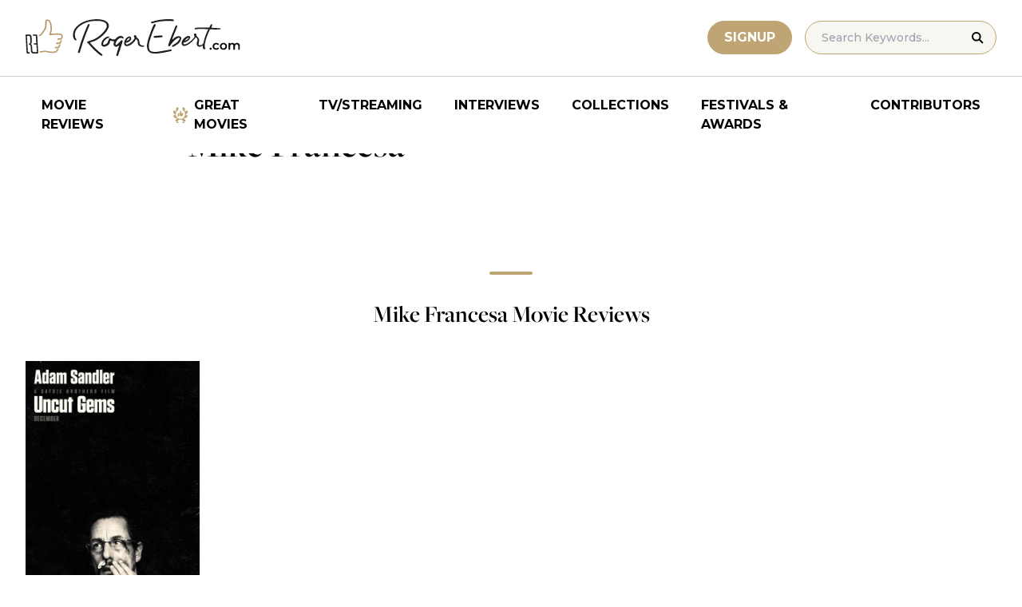

--- FILE ---
content_type: image/svg+xml
request_url: https://www.rogerebert.com/wp-content/themes/roger-ebert/source/images/popular-thumb.svg
body_size: 103
content:
<?xml version="1.0" encoding="UTF-8"?>
<svg viewBox="0 0 63 60" xmlns="http://www.w3.org/2000/svg" aria-labelledby="title">
  <title>Thumb</title>
  <desc>Thumb for star rating</desc>
  <g id="Symbols" stroke="none" stroke-width="1" fill="none" fill-rule="evenodd">
    <g id="Footer/Large" transform="translate(-263 -208)" fill="#FFF" fill-rule="nonzero">
      <g id="Group-5">
        <path d="M265.476 229h8.048c1.27 0 2.316.98 2.46 2.242l.016.296v27.924c0 1.301-.956 2.374-2.187 2.52l-.29.018h-8.047c-1.27 0-2.316-.98-2.46-2.242l-.016-.296v-27.924l.017-.296c.132-1.165 1.034-2.09 2.17-2.225l.29-.017h8.047-8.048zm29.609-20.954l.279-.03c2.439-.195 5.44 1.412 6.883 6.56.498 3.5.147 7.062-1.018 10.391l-.308.828-.024.097-.008.1c0 .301.209.554.49.62l.147.018h16.097a6.372 6.372 0 016.363 5.945l.014.419-.016.457a6.363 6.363 0 01-2.838 4.849l-.39.238.07.135a5.722 5.722 0 01-2.158 7.503l-.358.198.166.37a5.726 5.726 0 01-2.345 7.061l-.372.206.21.482a5.71 5.71 0 01.356 1.526l.023.525-.013.37c-.11 1.607-1.015 3.9-5.207 4.075l-.519.01h-16.58a44.367 44.367 0 01-9.187-.912l-1.291-.287-1.923-.394-.595-.115a1.274 1.274 0 01-1.013-1.025l-.02-.224v-25.753c0-.335.132-.653.361-.889l.19-.16c4.86-3.348 10.29-10.985 10.29-17.975a5.093 5.093 0 013.85-5.137l.394-.082.279-.03-.279.03z" id="thumb" fill="#C0A574"/>
      </g>
    </g>
  </g>
</svg>


--- FILE ---
content_type: application/javascript; charset=utf-8
request_url: https://fundingchoicesmessages.google.com/f/AGSKWxVlTViEa1bjh9U1uxgKap9W3xnBqARc1wwq80X5ll4afRyROqzPS6DakFrCPkgaPCOqiBV03wUy6AAxrUxU85iwdiQ5ucpXq1GvGuVMwHGfN8SR4K8FKDK3wHFuDpBXWHP69YROtGnNy63-psBERZVfUOExogrt-Bk8V5wDawvhVe4OzI0b_4mImzAr/_/googleads3widetext./netads./adcounter./bi_affiliate.js/advshow.
body_size: -1289
content:
window['ca028dcd-fca6-40d8-aaf3-5e3e4b4b1d9f'] = true;